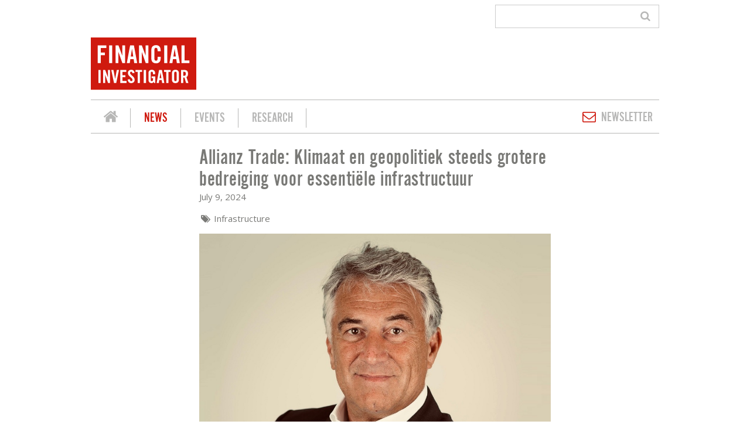

--- FILE ---
content_type: text/html; charset=UTF-8
request_url: https://www.financialinvestigator.se/news-detail-page/2024/07/09/allianz-trade-klimaat-en-geopolitiek-steeds-grotere-bedreiging-voor-essentiele-infrastructuur
body_size: 5860
content:
<!doctype html>
<html lang='en' class='no-js'>
<head>

<script type='text/javascript' src='/ui/uibase/script/setcookie.js?r=2b0fb64fe3071088dc4630093935479cfe20b7f0'></script>
<script type='text/javascript' src='/l/cookie_control/filter/default/6b86b273ff34fce19d6b804eff5a3f5747ada4eaa22f1d49c01e52ddb7875b4b'></script>
<meta itemprop="pb:tags" content="Infrastructure,News">
<meta itemprop="pb:time" content="1720508700">
<meta property="og:type" content="article">
<meta property="og:url" content="https://www.financialinvestigator.se/news-detail-page/2024/07/09/allianz-trade-klimaat-en-geopolitiek-steeds-grotere-bedreiging-voor-essentiele-infrastructuur">
<meta property="og:title" content="Allianz Trade: Klimaat en geopolitiek steeds grotere bedreiging voor essentiële infrastructuur">
<meta property="og:description" content="In het rapport ‘ Securing critical infrastructure’ waarschuwt kredietverzekeraar Allianz Trade voor ontwrichting van essentiële infrastructuur voor energie, water, en transport door klimaatverandering en oorlogen.">
<meta property="og:image" content="https://www.financialinvestigator.se/l/library/download/urn:uuid:b784a899-4f90-45ca-92cd-5573c07b16a3/johan+geeroms+%28photo+credit+allianz+trade%29+980x600.jpg?scaleType=3&amp;width=1200&amp;height=675">
<meta property="og:image:width" content="1200">
<meta property="og:image:height" content="675">
<meta property="article:published_time" content="2024-07-09T09:05:00+02:00">
<meta property="article:author" content="Esther Waal">
<link rel="canonical" href="https://www.financialinvestigator.se/news-detail-page/2024/07/09/allianz-trade-klimaat-en-geopolitiek-steeds-grotere-bedreiging-voor-essentiele-infrastructuur" />
 <meta name='generator' content='Procurios' />
    <meta charset='UTF-8'>
    <meta http-equiv='x-ua-compatible' content='ie=edge'>
    <meta name='viewport' content='width=device-width, initial-scale=1'>

    <title>Allianz Trade: Klimaat en geopolitiek steeds grotere bedreiging voor essentiële infrastructuur | Financial Investigator SE</title>
    <meta name='author' content='' />
    
    
    <link rel='icon' type='image/png' sizes='32x32' href='/ui/financial-investigator/img/favicon-32x32.png'>
    <link rel='icon' type='image/png' sizes='16x16' href='/ui/financial-investigator/img/favicon-16x16.png'>

    
<link rel='stylesheet' type='text/css' media='print' href='/cache/2ceterivz4bo8.756ab36cdb3f.css' />
<link rel='stylesheet' type='text/css' media='screen' href='/cache/2g27g7z5zzms0.756ab36cdb3f.css' />
    <link href='https://fonts.googleapis.com/css?family=Open+Sans:400,700' rel='stylesheet'>

    <!-- Google Ad Manager -->
    <script data-ad-client="ca-pub-9290817020973558" async src="https://pagead2.googlesyndication.com/pagead/js/adsbygoogle.js"></script>
    <!-- Google Ad Manager -->
    <link rel='stylesheet' type='text/css' media='screen' href='/ui/uibase/style/pbutil.css?rev=936ee22c6760c7601820a01aadeb5a63a9c84a35' />
<script type='text/javascript' src='/ui/uibase/script/prototype/prototype-min.js?rev=2ce7626cd5fcfb3042f3ce6c532d9fd6b7e4e352'></script>
<script type='text/javascript' src='/ui/uibase/script/pblib/pblib.js?rev=397cb9ef2e7dec4e026c879b0066f2807e007912'></script>

    <link rel='pingback' href='https://www.financialinvestigator.se/news-detail-page/2024/07/09/allianz-trade-klimaat-en-geopolitiek-steeds-grotere-bedreiging-voor-essentiele-infrastructuur/pingback' />
<script type='text/javascript'>var digitalData = {"page":{"attributes":{"PBSiteID":"86850"},"pageInfo":{"pageID":"86914","pageName":"Allianz Trade: Klimaat en geopolitiek steeds grotere bedreiging voor essenti\u00eble infrastructuur","language":"en_US","breadCrumbs":["Home","News","Allianz Trade: Klimaat en geopolitiek steeds grotere bedreiging voor essenti\u00eble infrastructuur"]}},"component":[{"componentInfo":{"componentID":"86916","componentName":"Content detail page"},"attributes":{"componentType":"Post","componentModule":"Weblog","contentId":"49311","contentTitle":"Allianz Trade: Klimaat en geopolitiek steeds grotere bedreiging voor essenti\u00eble infrastructuur"},"category":{"tagCategories":["01 - Soort content","05 - Zoektermen alles (op site)"],"01 - Soort content":["News"],"05 - Zoektermen alles (op site)":["Infrastructure"]}}],"cookiePolicy":{"acceptancePolicy":"optIn","cookieTypeCategory":{"tracking":"tracking","statistics":"tracking","external":"external","functional":"essential"},"allowedCookieTypes":{"functional":true,"preferences":true,"statistics":true,"tracking":true,"external":true}},"pageInstanceID":"production"}</script>
    <script>
        window.dataLayer = window.dataLayer || [];
        function gtag(){ dataLayer.push(arguments); }

        gtag('consent', 'default', {"ad_storage":"granted","ad_user_data":"granted","ad_personalization":"granted","analytics_storage":"granted","functionality_storage":"granted","personalization_storage":"granted","security_storage":"granted"});
    </script>
<script>
    (function(w,d,s,l,i){w[l]=w[l]||[];w[l].push({'gtm.start':
        new Date().getTime(),event:'gtm.js'});var f=d.getElementsByTagName(s)[0],
        j=d.createElement(s),dl=l!='dataLayer'?'&l='+l:'';j.async=true;j.src=
        '//www.googletagmanager.com/gtm.js?id='+i+dl;f.parentNode.insertBefore(j,f);
    })(window,document,'script','dataLayer','GTM-567LX49');
</script>
<script src="/ui/uibase/vendor/procurios/amdLoader/dist/amdLoader.js?rev=b1a6a7ceda19f51c6a18587a2b15ca17675e5d29" data-main data-rev="756ab36cdb3f"></script><link rel='stylesheet' media='screen' href='/ui/financial-investigator/modules/mod_weblog/style/weblogPost.css?rev=062034ece579208348cd8494ccddf99e76821431' type='text/css' />
<link rel='stylesheet' media='screen' href='/ui/financial-investigator/modules/mod_weblog/style/downloads.css?rev=4afce46f37f25ea8472ccbcd3ba40a2ce83e9ddc' type='text/css' />

    
</head>
<body class='template--default '>
<noscript>
    <iframe src="//www.googletagmanager.com/ns.html?id=GTM-567LX49" height="0" width="0" style="display:none; visibility:hidden"></iframe>
</noscript>
    <header class='c-header' role='banner'>
        <section class='c-header__pre u-contentWidth'>
            <!---->
            
            
            <!-- ProBaseSpider noIndex -->
            <form method='get' action='/k/searchengine' id='quick-search' class='quickSearch'>
            <fieldset><label for='searchfield'>Search: </label>
            <input id='searchfield' type='text' name='q' value='' />
            <button type='submit'><span class='inner-button'>Search</span></button></fieldset></form>
            <!-- /ProBaseSpider -->
        </section>
        <section class='c-header__content u-contentWidth'>
            <div class='c-header__contentInner'>
                <a class='c-header__logo' href='/'>
                    <img src='/ui/financial-investigator/img/logo.svg' class='c-header__logoImage' alt='Logo of Financial Investigator' />
                </a>
                <a class='c-navigation__toggle friendlyBurger-toggler icon-menu' role='button' href='#mobileNavigation'>
                    <span class='u-visuallyHidden'>Jump to mobile navigation</span>
                    <span aria-hidden='true'>Menu</span>
                </a>
            </div>
            <div class='c-header__leaderboard'></div>
        </section>
        <nav class='c-navigation u-contentWidth' role='navigation'>
            <div class='c-navigation__inner'>
                <ul><li class="nth-child1">                
            <a href="/">Financial Investigator</a></li><li class="nth-child2 active">                
            <a href="/news">News</a></li><li class="nth-child3">                
            <a href="/events">Events</a></li><li class="nth-child4 last">                
            <a href="/research">Research</a></li></ul>
                <a class='c-navigation__newsletter icon-mail' href='/nieuwsbrief' title='Sign up for our newsletter'>Newsletter</a>
            </div>
        </nav>
    </header>

    <main id='content' class='main' role='main' tabindex='-1'>
        
        <h1 class='u-visuallyHidden u-contentWidth'>Allianz Trade: Klimaat en geopolitiek steeds grotere bedreiging voor essentiële infrastructuur</h1>
        
        
        
        <section class='c-mainContent u-contentWidth '>        
    <article id='art_86916' class='Article Article--snippet' >
        <div class='Article__content'>
                        <script type="application/ld+json">{"@context":"http:\/\/schema.org","@type":"BlogPosting","articleBody":"In het rapport &lsquo; Securing critical infrastructure&rsquo; waarschuwt kredietverzekeraar Allianz Trade voor ontwrichting van essenti&euml;le infrastructuur voor energie, water, en transport door klimaatverandering en oorlogen.","headline":"Allianz Trade: Klimaat en geopolitiek steeds grotere bedreiging voor essenti\u00eble infrastructuur","keywords":"Infrastructure,News","description":"In het rapport &lsquo; Securing critical infrastructure&rsquo; waarschuwt kredietverzekeraar Allianz Trade voor ontwrichting van essenti&euml;le infrastructuur voor energie, water, en transport door klimaatverandering en oorlogen.","wordCount":526,"url":"https:\/\/www.financialinvestigator.se\/news-detail-page\/2024\/07\/09\/allianz-trade-klimaat-en-geopolitiek-steeds-grotere-bedreiging-voor-essentiele-infrastructuur","mainEntityOfPage":"https:\/\/www.financialinvestigator.se\/news-detail-page\/2024\/07\/09\/allianz-trade-klimaat-en-geopolitiek-steeds-grotere-bedreiging-voor-essentiele-infrastructuur","dateCreated":"2024-07-09T09:05:00+02:00","dateModified":"2025-04-10T12:34:01+02:00","publisher":{"@type":"Organization","name":"Procurios"},"datePublished":"2024-07-09T09:05:00+02:00","author":{"@type":"Person","name":"Esther Waal"},"editor":{"@type":"Person","name":"Esther Waal"},"image":{"@type":"ImageObject","url":"https:\/\/www.financialinvestigator.se\/l\/library\/download\/urn:uuid:b784a899-4f90-45ca-92cd-5573c07b16a3\/johan+geeroms+%28photo+credit+allianz+trade%29+980x600.jpg","identifier":{"@type":"PropertyValue","propertyID":"pbid","value":"49310"}}}</script>


<div class='weblogPost'>
    <h1 class='weblogPost__title'>Allianz Trade: Klimaat en geopolitiek steeds grotere bedreiging voor essentiële infrastructuur</h1>

    <p class="weblogPost__title__metaData">
                    <span class="time">July 9, 2024</span>
        
            </p>

            <div class='c-tagCategories icon-tags'>
                                                                                        <span class='c-tagCategories__category c-tagCategories__category--Zoektermen homepage '>
                            Infrastructure
                        </span>
                                                                                                                                            </div>
    
    <div class="weblogPost__intro">
        <img src="/l/library/download/urn:uuid:b784a899-4f90-45ca-92cd-5573c07b16a3/johan+geeroms+%28photo+credit+allianz+trade%29+980x600.jpg"alt="Door zwak industriebeleid raakt de Europese economie steeds verder achterop. De EU loopt teveel achter China en de VS aan. In plaats van beleid te ontwikkelen dat uitgaat van de eigen kracht, worden vooral miljarden geïnvesteerd om achterstanden te beperken. Een heilloze weg stelt k..." title="Door zwak industriebeleid raakt de Europese economie steeds verder achterop. De EU loopt teveel achter China en de VS aan. In plaats van beleid te ontwikkelen dat uitgaat van de eigen kracht, worden vooral miljarden geïnvesteerd om achterstanden te beperken. Een heilloze weg stelt k..." width="980" height="600" class="wli-image-large" />        <p>In het rapport &lsquo; Securing critical infrastructure&rsquo; waarschuwt kredietverzekeraar Allianz Trade voor ontwrichting van essenti&euml;le infrastructuur voor energie, water, en transport door klimaatverandering en oorlogen.</p>
    </div>
        <p>Het rapport noemt allerlei voorbeelden die aantonen hoe kritieke infrastructuur wordt ondermijnd:</p>
<ul>
<li>Het lage waterniveau in het Panamakanaal. Als de droogte aanhoudt kan de wereldhandel hierdoor nog dit jaar -7% krimpen.</li>
<li>Door de spanningen bij de Rode Zee zijn de transportkosten inmiddels met +92% opgelopen.</li>
<li>Een blokkade in de Zuid-Chinese Zee zal olieprijzen met minimaal +20% opdrijven.</li>
<li>Ook wijst het rapport op kerncentrales die op halve kracht draaien door een tekort aan koelwater. Daar tegenover zorgt wateroverlast juist voor grote hinder voor transport over weg, water en rail.</li>
</ul>
<p><strong><br />Onderhoud en herstel<br /></strong>Volgens Johan Geeroms, Director Risk Underwriting Benelux van Allianz Trade neemt het aantal incidenten door klimaat en oorlog alleen maar toe. &ldquo;Dat kost ongelofelijk veel geld aan herstelwerk. En daarbovenop komt nog eens de economische instabiliteit die wordt veroorzaakt.&rdquo; Vooral goederenstromen en energiezekerheid zijn volgens Geeroms in het geding. &ldquo;Maar denk ook aan data-verkeer. Kijk naar de sabotage van de Nord Stream-pijpleidingen in 2022. Er liggen zoveel leidingen op de zeebodem. Het is niet de vraag &oacute;f er meer sabotage zal volgen, maar w&aacute;nneer.&rdquo;</p>
<p><strong>Hoeveel schade?<br /></strong>Allianz Trade schat de directe schade door jaarlijkse klimaat-incidenten (droogte, wateroverlast, hitte) op ​​30 miljard dollar per jaar voor de&nbsp;<em>high-income countries&nbsp;</em>en 18 miljard dollar voor de&nbsp;<em>low- and middle-income countries&nbsp;</em>. Over de situatie in Europa verwijst het rapport naar berekeningen van de Global Infrastructure Hub (de GI Hub van de G20). In de periode 2024-2040 zou in Europa naar schatting 10,6 biljoen dollar aan investeringen nodig zijn voor klimaatgerelateerde infrastructuurinvesteringen. Op basis van de huidige plannen zal er slechts 9,1 biljoen dollar worden ge&iuml;nvesteerd. Dat resulteert in een aanzienlijk tekort van 1,5 biljoen dollar (14,3% van de totale benodigde investeringen).</p>
<p>Als dit vertaald wordt naar sectoren komt dat bijvoorbeeld neer op een jaarlijks tekort van 4 miljard dollar in 2024 oplopend tot 8 miljard dollar in 2040 voor Europese havens (waarvan Rotterdam een van de belangrijkste is). Voor energie-opwekking bedraagt het jaarlijkse investeringstekort 6 miljard dollar in 2024 oplopend tot 15 miljard dollar in 2040.</p>
<p><strong>Ook veel achterstallig onderhoud<br /></strong>Het rapport van Allianz Trade zet ook vraagtekens bij de kwaliteit van de bestaande infrastructuur. Geeroms: &ldquo;Er is veel achterstallig onderhoud; veel investeringen zijn uitgesteld. Wereldwijd ligt er een problematische periode achter ons. De urgentie om maatregelen te nemen is sterk toegenomen. Onze boodschap is dat landen zich niet blind moeten staren op puur onderhoud en herstel. Het is slimmer om groene maatregelen te nemen. Dan snijdt het mes aan twee kanten. Investeren in hernieuwbare energie betekent minder afhankelijkheid van bijvoorbeeld olie. Dus minder olietankers, minder oponthoud onderweg door oorlogsgeweld, etcetera.&rdquo;</p>
<p><strong>Stap in goede richting<br /></strong>Europese initiatieven als de Green Deal (voor klimaatneutraliteit in 2050) en het REPowerEU-plan (afhankelijkheid van Russisch gas verminderen) zijn volgens Geeroms stappen in de goede richting. &ldquo;Het is een begin. Maar er is echt veel meer nodig. Als je kijkt naar de politieke verschuivingen in Europa lijkt dat een moeilijke zaak te worden. Al moet men niet vergeten dat alleen reageren op infrastructurele problemen die ontstaan door klimaat en oorlog veel meer geld kost dan preventieve groene maatregelen die zorgen voor een veerkrachtige infrastructuur. Dat die ook nog eens de economische groei ondersteunen is mooi meegenomen.&rdquo;</p>
<p>&nbsp;</p>


    
                
    
    </div>
        </div>
    </article></section>
    </main>

    <footer class='c-footer u-contentWidth'>
        <section class='c-footer__inner'>
            <nav class='c-navigation'>
                <ul><li class="nth-child1">                
            <a href="/news">News</a></li><li class="nth-child2">                
            <a href="/events">Events</a></li><li class="nth-child3">                
            <a href="/research">Research</a></li><li class="nth-child4">                
            <a href="/subscription">Subscription</a></li><li class="nth-child5">                
            <a href="/sponsoring">Sponsoring</a></li><li class="nth-child6">                
            <a href="/contact">Contact</a></li><li class="nth-child7">                
            <a href="/about-us">About us</a></li><li class="nth-child8">                
            <a href="/privacy-statement">Privacy statement</a></li><li class="nth-child9">                
            <a href="/disclaimer">Disclaimer</a></li><li class="nth-child10 last">                
            <a href="/general-terms">General terms</a></li></ul>
                <section class='c-footer__other'>
                    <a class='c-navigation__newsletter' href='/nieuwsbrief' title='Sign up for our newsletter'>Newsletter</a>
                    <ul class='c-socialMedia'>
                        <li class='c-socialMedia__item'>
                            <a class='c-socialMedia__link c-socialMedia__link--twitter icon-twitter' href='https://twitter.com/FinInvestigator' target='_blank' rel='noopener'>
                                <span class='c-socialMedia__name'>Twitter</span>
                            </a>
                        </li>
                        <li class='c-socialMedia__item'>
                            <a class='c-socialMedia__link c-socialMedia__link--linkedin icon-linkedin' href='https://nl.linkedin.com/in/financialinvestigator' target='_blank' rel='noopener'>
                                <span class='c-socialMedia__name'>LinkedIn</span>
                            </a>
                        </li>
                        <li class='c-socialMedia__item'>
                            <a class='c-socialMedia__link c-socialMedia__link--mail icon-mail-alt' href='mailto:info@financialinvestigator.nl'>
                                <span class='c-socialMedia__name'>Mail us</span>
                            </a>
                        </li>
                    </ul>
                </section>
            </nav>
        </section>
    </footer>

    <div class='navigationDrawer friendlyBurger-drawer' tabindex='-1'>
        <a class='sideNavigation__close friendlyBurger-close icon-close' role='button' href='#content'>
            <span class='u-visuallyHidden'>Jump to main content</span>
            <span class='sideNavigation__closeText' aria-hidden='true'>Close</span>
        </a>

        <nav class='c-navigation'>
            <ul><li class="nth-child1">                
            <a href="/">Financial Investigator</a></li><li class="nth-child2">                
            <a href="/news">News</a></li><li class="nth-child3">                
            <a href="/magazine">Magazine</a></li><li class="nth-child4">                
            <a href="/events">Events</a></li><li class="nth-child5">                
            <a href="/research">Research</a></li><li class="nth-child6">                
            <a href="/subscription">Subscription</a></li><li class="nth-child7">                
            <a href="/sponsoring">Sponsoring</a></li><li class="nth-child8">                
            <a href="/contact">Contact</a></li><li class="nth-child9">                
            <a href="/about-us">About us</a></li><li class="nth-child10 last">                
            <a href="/newsletter">Newsletter</a></li></ul>
        </nav>

        
        
            <!-- ProBaseSpider noIndex -->
            <form method='get' action='/k/searchengine' id='quick-search' class='quickSearch'>
            <fieldset><label for='searchfield'>Search: </label>
            <input id='searchfield' type='text' name='q' value='' />
            <button type='submit'><span class='inner-button'>Search</span></button></fieldset></form>
            <!-- /ProBaseSpider -->
    </div>
    
    
    
    <script src='/cache/1_2k777y53lyiog.756ab36cdb3f.js'></script>

</body>
</html>


--- FILE ---
content_type: text/html; charset=utf-8
request_url: https://www.google.com/recaptcha/api2/aframe
body_size: 270
content:
<!DOCTYPE HTML><html><head><meta http-equiv="content-type" content="text/html; charset=UTF-8"></head><body><script nonce="64WkMFMFB13uZrrk-OXvFA">/** Anti-fraud and anti-abuse applications only. See google.com/recaptcha */ try{var clients={'sodar':'https://pagead2.googlesyndication.com/pagead/sodar?'};window.addEventListener("message",function(a){try{if(a.source===window.parent){var b=JSON.parse(a.data);var c=clients[b['id']];if(c){var d=document.createElement('img');d.src=c+b['params']+'&rc='+(localStorage.getItem("rc::a")?sessionStorage.getItem("rc::b"):"");window.document.body.appendChild(d);sessionStorage.setItem("rc::e",parseInt(sessionStorage.getItem("rc::e")||0)+1);localStorage.setItem("rc::h",'1769591162578');}}}catch(b){}});window.parent.postMessage("_grecaptcha_ready", "*");}catch(b){}</script></body></html>

--- FILE ---
content_type: text/css
request_url: https://www.financialinvestigator.se/cache/2g27g7z5zzms0.756ab36cdb3f.css
body_size: 5004
content:
      html{line-height:1.5;-ms-text-size-adjust:100%;-webkit-text-size-adjust:100%;}body{margin:0;}article,aside,footer,header,nav,section{display:block;}h1{margin:0 0 0.67em;}figcaption,figure,main{display:block;}figure{margin:1em 40px;}hr{box-sizing:content-box;height:0;overflow:visible;}pre{font-family:monospace,monospace;font-size:1em;}a{background-color:transparent;-webkit-text-decoration-skip:objects;color:#00364b;}abbr[title]{border-bottom:none;text-decoration:underline;text-decoration:underline dotted;}b,strong{font-weight:inherit;}b,strong{font-weight:bolder;}code,kbd,samp{font-family:monospace,monospace;font-size:1em;}dfn{font-style:italic;}mark{background-color:#ff0;color:#000;}small{font-size:80%;}sub,sup{font-size:75%;line-height:0;position:relative;vertical-align:baseline;}sub{bottom:-0.25em;}sup{top:-0.5em;}audio,video{display:inline-block;}audio:not([controls]){display:none;height:0;}img{border-style:none;}svg:not(:root){overflow:hidden;}button,input,optgroup,select,textarea{font-family:sans-serif;font-size:100%;line-height:1.5;margin:0;}button,input{overflow:visible;}button,select{text-transform:none;}button,html [type="button"],[type="reset"],[type="submit"]{-webkit-appearance:button;}button::-moz-focus-inner,[type="button"]::-moz-focus-inner,[type="reset"]::-moz-focus-inner,[type="submit"]::-moz-focus-inner{border-style:none;padding:0;}button:-moz-focusring,[type="button"]:-moz-focusring,[type="reset"]:-moz-focusring,[type="submit"]:-moz-focusring{outline:1px dotted ButtonText;}fieldset{padding:0.35em 0.75em 0.625em;}legend{box-sizing:border-box;color:inherit;display:table;max-width:100%;padding:0;white-space:normal;}progress{display:inline-block;vertical-align:baseline;}textarea{overflow:auto;}[type="checkbox"],[type="radio"]{box-sizing:border-box;padding:0;}[type="number"]::-webkit-inner-spin-button,[type="number"]::-webkit-outer-spin-button{height:auto;}[type="search"]{-webkit-appearance:textfield;outline-offset:-2px;}[type="search"]::-webkit-search-cancel-button,[type="search"]::-webkit-search-decoration{-webkit-appearance:none;}::-webkit-file-upload-button{-webkit-appearance:button;font:inherit;}details,menu{display:block;}summary{display:list-item;}canvas{display:inline-block;}template{display:none;}[hidden]{display:none;}*{box-sizing:border-box;}*::after,*::before{box-sizing:inherit;}p{margin-top:0;}p:last-child{margin-bottom:0;}img{max-width:100% !important;height:auto;}figure{margin:0;}blockquote{margin:0;font-size:1.5em;line-height:1.5;font-style:italic;}blockquote p{margin-bottom:1em;}blockquote p::before{content:open-quote;margin-left:-0.3em;}blockquote p::after{content:close-quote;}a:hover{color:#cf1a0f;}h1,h2,h3,h4,h5,h6,legend{margin:0;font-family:'AlternateGotNo2D',sans-serif;text-transform:uppercase;font-weight:normal;letter-spacing:.7px;}h1{font-size:2.5em;}h2{margin-bottom:.2em;font-size:1.9em;line-height:1.2;}  html,body{min-height:100%;color:#797976;background-color:#fff;}body{position:relative;display:-webkit-box;display:-ms-flexbox;display:-webkit-flex;display:flex;-webkit-box-orient:vertical;-webkit-box-direction:normal;-ms-flex-direction:column;flex-direction:column;min-height:100vh;}html{position:relative;min-height:100%;font-family:'Open Sans',sans-serif;font-size:15px;}[tabindex='-1']{outline:none;}#postListFilterSection div.field{margin-bottom:.5em;}#postListFilterSection label.field{display:none;}#postListFilterSection .fe-checkboxgroup input{margin-top:.2em;}.pagesBottom{margin:0 0 3em;padding:0;font-family:'Helvetica Neue',Helvetica,Arial,sans-serif;font-size:16px;text-align:center;}.pagesBottom strong,.pagesBottom a{display:inline-block;margin:0 .3em;vertical-align:top;text-decoration:none;padding:.4em 0.6em;line-height:1em;text-align:center;font-weight:bold;color:inherit;}.pagesBottom strong{border-radius:2px;color:#fff;background-color:#33536b;}.pagesBottom .searchResults-ellipses{color:initial;background-color:transparent;}.fc-consent-root button::before{content:none;}  .u-visuallyHidden{clip:rect(1px,1px,1px,1px);height:1px;overflow:hidden;position:absolute;white-space:nowrap;width:1px;}.u-actionLink:hover{color:#cf1a0f;}.u-actionLink:before{content:'//';display:inline-block;margin-right:.3em;color:#cf1a0f;}.u-contentWidth{width:100%;max-width:986px;margin:0 auto;padding:8px;background-color:#fff;}.u-fullsizeLink{position:absolute;top:0;right:0;bottom:0;left:0;display:block;width:100%;height:100%;padding:0;text-indent:-999em;}[class*='u-button'],button,.button{display:inline-block;margin:0;border:0;cursor:pointer;font-family:'AlternateGotNo2D',sans-serif;text-transform:uppercase;font-weight:normal;letter-spacing:.7px;font-size:1.4em;text-align:right;text-decoration:none;color:#797976;background-color:#fff;-webkit-appearance:none !important;}[class*='u-button']::before,button::before,.button::before{content:'//';display:inline-block;margin-right:.3em;color:#cf1a0f;}[class*='u-button']:hover,button:hover,.button:hover{color:#cf1a0f;}.u-videoWrapper{position:relative;height:0;}.u-videoWrapper iframe{position:absolute;top:0;left:0;width:100%;height:100%;}iframe[class*="popup_layer"]{z-index:10;}form.profile-registration{max-width:600px;margin:2em auto;padding:2em;border:1px solid #b7b7b6;box-shadow:0 20px 20px -10px #ccc;background-color:#fff;}fieldset{margin:0;padding:0;border:none;}fieldset + fieldset{margin-top:1em;}legend{margin-bottom:.5em;font-size:1.9em;}div.field{margin-bottom:1em;}div.field.last{margin-bottom:0;}fieldset + div.field,fieldset + div.field.last{margin-top:1em;}label.field{display:block;margin-bottom:.1em;font-weight:bold;}.pbuic-fe-address span{font-size:.9em;}.subtitle{margin:1em 0 .5em;font-size:.75em;}.field_sep{display:block;clear:both;}select,.proFormText,input[type='text']{width:auto;height:40px;padding:10px;border:1px solid #d6d6d2;border-radius:5px;line-height:36px;color:#424242;background-color:#fff;}select:focus,.proFormText:focus,input[type='text']:focus{background-color:#fff;border-color:#64bee8;outline:0;-webkit-box-shadow:inset 0 1px 1px rgba(0,0,0,.075),0 0 8px rgba(100,190,232,0.6);box-shadow:inset 0 1px 1px rgba(0,0,0,.075),0 0 8px rgba(100,190,232,0.6);}select{height:2.5em;line-height:2.5em;padding:0 10px;}.fieldinput .icon{margin-left:.3em;vertical-align:middle;}fieldset.collapsed{border-top:1px solid #e4e4e4;}fieldset.collapsable legend,fieldset.collapsed legend{position:relative;padding-left:1.2em;cursor:pointer;}fieldset.collapsable legend:before,fieldset.collapsed legend:before{position:absolute;top:50%;left:0;content:'\2013';display:inline-block;width:1.25em;margin-top:-0.78em;padding-bottom:.15em;border:1px solid #e4e4e4;border-radius:.2em;line-height:1.1em;font-size:.7em;font-style:normal;font-weight:normal;font-variant:normal;text-transform:none;text-decoration:inherit;text-align:center;color:#666;-webkit-font-smoothing:antialiased;-moz-osx-font-smoothing:grayscale;}fieldset.collapsed legend:before{content:'+';}fieldset.collapsed div.field,fieldset.collapsed div.formrow,fieldset.collapsed div.actionpanel,fieldset.collapsed table,fieldset.collapsed fieldset{position:absolute;left:-999em;top:-999em;}input[disabled]{border-color:#e6e6e6;color:#999;}span.req{color:#cf1a0f;}.formrow{margin-bottom:1em;}.formrow .field_sep{display:none;}.formrow select,.formrow .proFormText,.formrow input[type='text']{width:100%;}@media screen and (min-width:580px){.formrow{display:-webkit-box;display:-ms-flexbox;display:-webkit-flex;display:flex;justify-content:space-between;}.formrow > .field{width:48%;}}.w-xsmall{width:20%;}.w-small{width:40%;}.w-medium{width:60%;}.w-large{width:80%;}.w-xlarge{width:100%;}.h-xsmall{height:4em;}.h-small{height:8em;}.h-medium{height:10em;}.h-large{height:20em;}.h-xlarge{height:40em;}.mod-profile .w-medium{width:calc(100% - 10px);}.mod-profile .submit.last{text-align:right;}.formfielderror strong{font-weight:normal;color:#e62424;}.formfielderror:target{margin-top:-4em;padding-top:4em;}.formfielderror:target strong{font-weight:bold;}.invalid input,.invalid select{border-color:#ff9393 !important;background-color:#fff6f6;}.proFormListRadio{margin:6px 0;padding:0;list-style:none;}.proFormListRadio input{float:left;margin-top:.21em;}.proFormListRadio label{display:block;margin-left:22px;}@media screen and (max-width:579px){.proFormListRadio li{float:none !important;width:auto !important;}}@media screen and (min-width:580px){.proFormListRadio li[style*='float:left']{margin-right:1%;}}.proFormListRadio .other{white-space:normal !important;}.proFormListRadio .other label{display:inline;margin-left:8px;}.proFormListRadio .other label input{display:inline;float:none;margin-top:-1px;margin-bottom:-3px;vertical-align:bottom;font-size:1em;}.proFormListRadio .other label + label{margin-left:0;}.singlecheckbox .fieldinput input{float:left;margin-top:.21em;}.singlecheckbox .fieldinput label{display:block;margin-left:22px;}div.singlecheckbox.last{margin-bottom:1.5em;}.form-bc{display:none;}@font-face{font-family:'icons';src:url('/ui/financial-investigator/style/../font/icons.eot?15064423');src:url('/ui/financial-investigator/style/../font/icons.eot?15064423#iefix') format('embedded-opentype'),url('/ui/financial-investigator/style/../font/icons.woff2?15064423') format('woff2'),url('/ui/financial-investigator/style/../font/icons.woff?15064423') format('woff'),url('/ui/financial-investigator/style/../font/icons.ttf?15064423') format('truetype'),url('/ui/financial-investigator/style/../font/icons.svg?15064423#icons') format('svg');font-weight:normal;font-style:normal;}[class^="icon-"]:before,[class*=" icon-"]:before{font-family:"icons";font-style:normal;font-weight:normal;speak:none;display:inline-block;text-decoration:inherit;width:1em;margin-right:.2em;text-align:center;font-variant:normal;text-transform:none;line-height:1em;margin-left:.2em;-webkit-font-smoothing:antialiased;-moz-osx-font-smoothing:grayscale;}.icon-linkedin:before{content:'\4c';}.icon-menu:before{content:'\2630';}.icon-home:before{content:'\e800';}.icon-location:before{content:'\e801';}.icon-mail:before{content:'\e802';margin-right:.4em;color:#cf1a0f;}.icon-mail-alt:before{content:'📧';}.icon-close:before{content:'\e803';}.icon-twitter:before{content:'\e804';}.icon-clock:before{content:'\e805';}.icon-tags:before{content:'\e807';}.icon-pdf:before{content:'\f1c1';}.icon-word:before{content:'\f1c2';}.icon-excel:before{content:'\f1c3';}.icon-powerpoint:before{content:'\f1c4';}.icon-image:before{content:'\f1c5';}.icon-search:before{content:'🔎';}@font-face{font-family:'AlternateGotNo2D';src:url('/ui/financial-investigator/style/../font/38E55D_0_0.eot');src:url('/ui/financial-investigator/style/../font/38E55D_0_0.eot?#iefix') format('embedded-opentype'),url('/ui/financial-investigator/style/../font/38E55D_0_0.woff2') format('woff2'),url('/ui/financial-investigator/style/../font/38E55D_0_0.woff') format('woff'),url('/ui/financial-investigator/style/../font/38E55D_0_0.ttf') format('truetype'),url('/ui/financial-investigator/style/../font/38E55D_0_0.svg#wf') format('svg');font-weight:normal;font-style:normal;}.login-snippet{margin-right:.6em;padding-right:1em;border-right:1px solid #b7b7b6;}.login-snippet a{color:#797976;}.login-snippet a:hover{color:#cf1a0f;} .notice{width:100%;max-width:996px;margin:0 auto;padding:0;position:relative;min-height:22px;z-index:999;list-style:none;line-height:1.4em;font-size:1.1em;color:#fff;background:#3d3d3d;background:rgba(0,0,0,.75) none;border:1px solid #ddd;border-radius:5px;box-shadow:0 0 8px rgba(0,0,0,.5);}.pbdialogcontainer .notice{margin:.5em 8px 1em;}.notice li{padding:4px 25px 4px 30px;background-repeat:no-repeat;background-position:5px 5px;border-bottom:1px dotted #000;}.notice li a{color:#fff;}.notice .last{border-bottom:0;}.fail{border-color:#ff4100;}.success{border-color:#00e920;}.question,.warning{border-color:#ffd200;}.info{border-color:#0092ff;}.fail li{background-image:url(/ui/financial-investigator/style/icons/16/error.png);}.success li{background-image:url(/ui/financial-investigator/style/icons/16/check.png);}.question li{background-image:url(/ui/financial-investigator/style/icons/16/question.png);}.warning li{background-image:url(/ui/financial-investigator/style/icons/16/warning.png);}.info li{background-image:url(/ui/financial-investigator/style/icons/16/information.png);}div .notice li a{color:#fff;text-decoration:underline;}.singlepage{position:fixed;right:10px;width:auto;z-index:100000;margin:0;overflow:hidden;}.ie6 .singlepage{position:absolute;}.singlepage .notice{max-width:600px;float:right;clear:right;}.has-js .notice .closebutton_placeholder,.notice span.closebutton{position:absolute;top:6px;right:6px;display:block;width:20px;height:20px;overflow:hidden;cursor:pointer;color:rgba(255,255,255,0.7);text-indent:-999em;background:url(/ui/financial-investigator/style/../img/icon_close.png) no-repeat left top;}.notice span.closebutton:hover{color:#fff;text-decoration:underline;background-position:left bottom;}.c-header{margin-bottom:.5em;}.c-header__pre{display:none;}@media (min-width:768px){.c-header__pre{display:-webkit-box;display:-ms-flexbox;display:-webkit-flex;display:flex;justify-content:flex-end;align-items:center;font-family:'AlternateGotNo2D',sans-serif;font-size:1.2em;text-transform:uppercase;}.c-header__pre a{text-decoration:none;color:#ccc;}}.c-header__content{display:-webkit-box;display:-ms-flexbox;display:-webkit-flex;display:flex;flex-direction:column-reverse;border-bottom:1px solid #ccc;}.c-header__logo{max-width:180px;width:40%;}.c-header__logoImage{display:block;}@media (min-width:768px){.c-header__content{display:-webkit-box;display:-ms-flexbox;display:-webkit-flex;display:flex;flex-direction:row;justify-content:space-between;border-bottom:0;}.c-header__logo{width:100%;}}@media (max-width:768px){.c-header__contentInner{display:-webkit-box;display:-ms-flexbox;display:-webkit-flex;display:flex;justify-content:space-between;align-items:center;}}@media (min-width:768px){.c-header__contentInner{width:40%;max-width:180px;min-width:180px;margin-right:1em;}}.c-header__leaderboard{margin-bottom:8px;}@media (min-width:768px){.c-header__leaderboard{max-width:728px;margin-bottom:0;overflow:hidden;}}  img.cursor-enlarge,img.pbuic-lightbox-image{cursor:url(/ui/financial-investigator/style/components/ui/uibase/cursor/enlarge.cur),url(/ui/financial-investigator/style/components/ui/uibase/cursor/enlarge.png),pointer;cursor:-webkit-zoom-in;cursor:-moz-zoom-in;cursor:zoom-in;}img.cursor-reduce{cursor:url(/ui/financial-investigator/style/components/ui/uibase/cursor/reduce.cur),url(/ui/financial-investigator/style/components/ui/uibase/cursor/reduce.png),pointer;cursor:-webkit-zoom-out;cursor:-moz-zoom-out;cursor:zoom-out;}  .c-navigation ul{margin:0;padding:0;list-style:none;}.c-navigation a{display:block;padding:0 1em;border-right:1px solid #b7b7b6;font-family:'AlternateGotNo2D',sans-serif;text-decoration:none;text-transform:uppercase;color:#b7b7b6;}.c-navigation li a:hover,.c-navigation .active a{color:#cf1a0f;}.navigationDrawer .c-navigation{margin-bottom:2em;font-size:1.2em;}.navigationDrawer .c-navigation a{padding-left:0;border-right:0;}.c-footer .c-navigation{display:-webkit-box;display:-ms-flexbox;display:-webkit-flex;display:flex;flex-wrap:wrap;justify-content:space-between;align-items:flex-start;}.c-footer .c-navigation > ul{column-count:2;}.c-footer .c-navigation a{padding:0;border:0;font-size:1.3em;color:#fff;}.c-footer .c-navigation a:hover{color:#fff;text-decoration:underline;}@media (min-width:568px){.c-footer .c-navigation{flex-wrap:nowrap;}.c-footer .c-navigation > ul{width:59%;column-count:3;}}.c-header .c-navigation{display:none;}.c-header .c-navigation ul > .nth-child1 a{position:relative;text-indent:-999em;text-align:left;width:68px;}.c-header .c-navigation ul > .nth-child1 a:before{content:'⌂';display:inline-block;position:absolute;left:calc(50% - 12px);top:2px;width:24px;height:24px;text-indent:-999em;text-align:left;vertical-align:text-bottom;background:transparent url(/ui/financial-investigator/style/../img/icon-home--inactive.svg) no-repeat 50% 50%;background-size:24px;}.c-header .c-navigation ul > .nth-child1:hover a:before,.c-header .c-navigation ul > .nth-child1.active a:before{background-image:url(/ui/financial-investigator/style/../img/icon-home--active.svg);}@media (min-width:768px){.c-header .c-navigation{display:block;}.c-header .c-navigation__inner{display:-webkit-box;display:-ms-flexbox;display:-webkit-flex;display:flex;justify-content:space-between;align-items:center;padding:.5em 0 .4em;border-top:1px solid #b7b7b6;border-bottom:1px solid #b7b7b6;font-size:1.5em;}.c-header .c-navigation li{display:inline-block;}}.c-navigation .c-navigation__newsletter{margin-left:auto;padding:0 .5em;border-right:0;}.c-navigation .c-navigation__newsletter:hover{color:#cf1a0f;}.c-navigation__toggle{display:block;padding:.5em;text-transform:uppercase;text-decoration:none;color:#b7b7b6;font-family:'AlternateGotNo2D',sans-serif;font-size:1.5em;}@media (min-width:768px){.c-navigation__toggle{display:none;}}.c-threeCol .Article + .Article{margin-top:1em;}@media (min-width:768px){.c-threeCol{display:flex;flex-wrap:wrap;justify-content:space-between;gap:1.5rem;}.--homepage .c-threeCol{flex-wrap:nowrap;}.c-threeCol .Article{width:300px;}.c-threeCol .Article__content{height:100%;}.c-threeCol .Article + .Article{margin-top:0;}}.c-twoCol .Article + .Article{margin-top:1em;}@media (min-width:768px){.c-twoCol{display:flex;flex-wrap:nowrap;justify-content:space-between;gap:1.5rem;}.c-twoCol .Article{width:300px;}.c-twoCol .Article:first-child{width:635px;}.c-twoCol .Article__content{height:100%;}.c-twoCol .Article + .Article{margin-top:0;}}.main{width:100%;}.c-mainContent{padding-bottom:2em;}.c-mainContent .Article{margin-bottom:2em;}.c-mainContent--greyBackground{background-color:#f2f2f2;}.c-footer{margin-top:auto;padding-bottom:0;}.c-footer__inner{padding:2em;color:#fff;background-color:#3a5369;}@media (min-width:568px){.c-footer__other{max-width:172px;margin-left:auto;}}  .quickSearch{margin-left:1em;}.quickSearch fieldset{position:relative;width:100%;margin:0;padding:0;border:0;}.quickSearch label{position:absolute;left:-999em;}.quickSearch input,.quickSearch button{border:0;background:transparent;}.quickSearch input{border:1px solid #ccc;width:100%;min-width:6em;padding-right:2em;border-radius:0;vertical-align:top;-webkit-appearance:none;}.quickSearch button{position:absolute;top:0;right:0;bottom:0;padding:.1em .5em;overflow:hidden;font-size:1em;}.quickSearch button:before{content:'🔎';font-family:'icons';color:#b7b7b6;}.quickSearch .inner-button{display:block;height:0;text-align:left;text-indent:-999em;}.navigationDrawer .quickSearch{margin:1em 0 0;}.c-socialMedia{display:-webkit-box;display:-ms-flexbox;display:-webkit-flex;display:flex;column-count:unset;margin:.5em 0 0 !important;padding:0;list-style:none;}.c-socialMedia__link{display:block;width:36px;height:36px;margin-right:.5em;border-radius:50%;text-align:center;line-height:1.9;color:#3a5369 !important;background-color:#fff;}.c-socialMedia__link:hover{opacity:.8;color:#fff;text-decoration:none !important;}.c-socialMedia__name{position:absolute;left:-999em;}.friendlyBurger-drawer{position:fixed;top:0;right:0;width:90%;max-width:400px;height:100%;padding:1rem 1.5em;box-sizing:border-box;z-index:999999;overflow:scroll;overflow-x:hidden;opacity:0;background-color:#fff;transform:translateX(100%);-ms-transform:translateX(100%);transition:transform .25s ease-out,opacity .2s ease-out;-webkit-overflow-scrolling:touch;box-shadow:0 0 50px #696969;font-family:'AlternateGotNo2D',sans-serif;font-size:1.5em;text-transform:uppercase;color:#b7b7b6;}.friendlyBurger-drawer a{text-decoration:none;color:#b7b7b6;}.friendlyBurger--isOpen{overflow:hidden;}.friendlyBurger--isOpen .friendlyBurger-drawer{opacity:1;transform:translateX(0);-ms-transform:translateX(0);}.friendlyBurger-close{display:-webkit-box;display:-ms-flexbox;display:-webkit-flex;display:flex;align-items:center;justify-content:flex-end;margin-bottom:1em;font-family:'AlternateGotNo2D',sans-serif;text-transform:uppercase;text-decoration:none;color:#ccc;}@media (min-width:768px){.friendlyBurger-drawer{display:none;}}.no-js .friendlyBurger-drawer{position:relative;top:auto;right:auto;min-height:0;width:auto;visibility:visible;overflow-y:visible;}.no-js .friendlyBurger-drawer > *{width:auto;visibility:visible;}